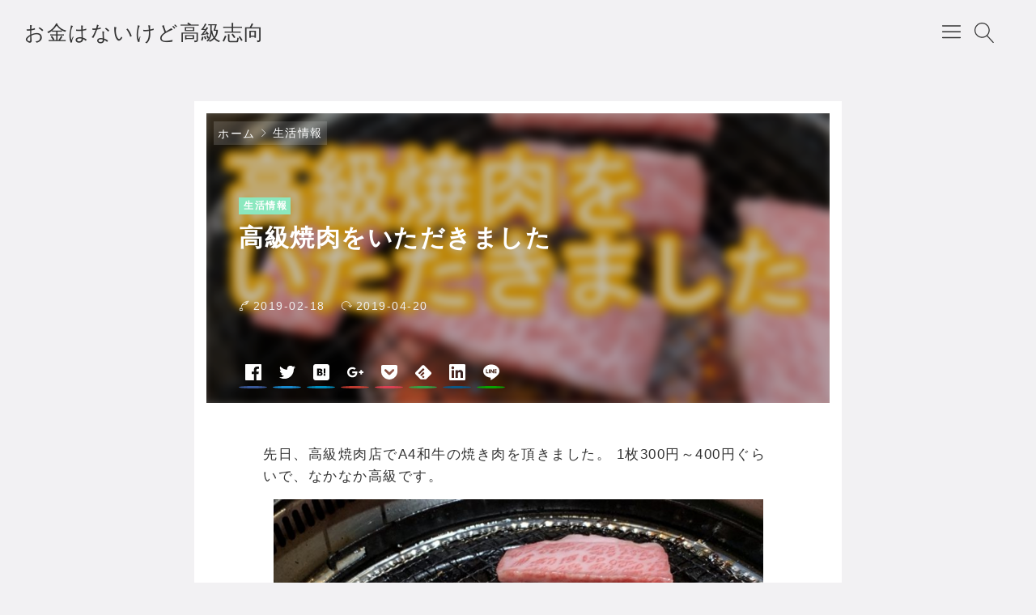

--- FILE ---
content_type: text/html; charset=UTF-8
request_url: https://something-betterer.com/2019/02/bbq.html
body_size: 75920
content:
<!DOCTYPE html><html lang="ja"><head prefix="og: http://ogp.me/ns# article: http://ogp.me/ns/article# fb: http://ogp.me/ns/fb#"><meta name="google-site-verification" content="Z5bqSW6k5hWkKr3mMwTp5_tnVGn6cunJIfqF8Tx-c0I" />  <script async src="https://www.googletagmanager.com/gtag/js?id=UA-89499912-3"></script> <script>window.dataLayer = window.dataLayer || [];
  function gtag(){dataLayer.push(arguments);}
  gtag('js', new Date());

  gtag('config', 'UA-89499912-3');</script> <script src="https://ajax.googleapis.com/ajax/libs/jquery/3.6.0/jquery.min.js"></script> <script async src="https://pagead2.googlesyndication.com/pagead/js/adsbygoogle.js?client=ca-pub-5184135971217298"
     crossorigin="anonymous"></script> <script async custom-element="amp-auto-ads"
        src="https://cdn.ampproject.org/v0/amp-auto-ads-0.1.js"></script> <script>$(function(){$(window).scroll(function(){if($(this).scrollTop()>200){$("#pagetop").fadeIn()}else{$("#pagetop").fadeOut()}});$("#pagetop").click(function(){$("html, body").animate({scrollTop:0},300);return false})});</script> <title>高級焼肉をいただきました</title><meta name='robots' content='max-image-preview:large' /><meta charset="UTF-8"><meta name="viewport" content="width=device-width, initial-scale=1.0" /><meta name="description" content="先日、高級焼肉店でA4和牛の焼き肉を頂きました。 1枚300円～400円ぐらいで、なかなか高級です。" /><link rel="canonical" href="https://something-betterer.com/2019/02/bbq.html" /><link rel="alternate" type="application/rss+xml" title="お金はないけど高級志向 RSS Feed" href="https://something-betterer.com/feed" /><link rel="alternate" type="application/atom+xml" title="お金はないけど高級志向 Atom Feed" href="https://something-betterer.com/feed/atom" /><meta property="og:type" content="article" /><meta property="og:url" content="https://something-betterer.com/2019/02/bbq.html" /><meta property="og:site_name" content="お金はないけど高級志向" /><meta property="og:title" content="高級焼肉をいただきました" /><meta property="og:description" content="先日、高級焼肉店でA4和牛の焼き肉を頂きました。 1枚300円～400円ぐらいで、なかなか高級です。" /><meta property="og:image" content="https://something-betterer.com/work/wp-content/uploads/2019/02/image_20190218.jpg" /><meta property="og:image:width" content="806" /><meta property="og:image:height" content="605" /><meta property="og:locale" content="ja_JP" /><meta name="twitter:card" content="summary_large_image" /><meta name="twitter:site" content="@yasugai_zeniush" /><meta name="twitter:creator" content="@yasugai_zeniush" /><link rel='dns-prefetch' href='//webfonts.sakura.ne.jp' /><link rel='dns-prefetch' href='//cdnjs.cloudflare.com' /><link rel='dns-prefetch' href='//www.googletagmanager.com' /><link rel="alternate" title="oEmbed (JSON)" type="application/json+oembed" href="https://something-betterer.com/wp-json/oembed/1.0/embed?url=https%3A%2F%2Fsomething-betterer.com%2F2019%2F02%2Fbbq.html" /><link rel="alternate" title="oEmbed (XML)" type="text/xml+oembed" href="https://something-betterer.com/wp-json/oembed/1.0/embed?url=https%3A%2F%2Fsomething-betterer.com%2F2019%2F02%2Fbbq.html&#038;format=xml" /><style id='wp-img-auto-sizes-contain-inline-css' type='text/css'>img:is([sizes=auto i],[sizes^="auto," i]){contain-intrinsic-size:3000px 1500px}
/*# sourceURL=wp-img-auto-sizes-contain-inline-css */</style><link rel='stylesheet' id='godios-css' href='https://something-betterer.com/work/wp-content/themes/godios/style.min.css'  media='all' /><style id='wp-emoji-styles-inline-css' type='text/css'>img.wp-smiley, img.emoji {
		display: inline !important;
		border: none !important;
		box-shadow: none !important;
		height: 1em !important;
		width: 1em !important;
		margin: 0 0.07em !important;
		vertical-align: -0.1em !important;
		background: none !important;
		padding: 0 !important;
	}
/*# sourceURL=wp-emoji-styles-inline-css */</style><style id='wp-block-library-inline-css' type='text/css'>:root{--wp-block-synced-color:#7a00df;--wp-block-synced-color--rgb:122,0,223;--wp-bound-block-color:var(--wp-block-synced-color);--wp-editor-canvas-background:#ddd;--wp-admin-theme-color:#007cba;--wp-admin-theme-color--rgb:0,124,186;--wp-admin-theme-color-darker-10:#006ba1;--wp-admin-theme-color-darker-10--rgb:0,107,160.5;--wp-admin-theme-color-darker-20:#005a87;--wp-admin-theme-color-darker-20--rgb:0,90,135;--wp-admin-border-width-focus:2px}@media (min-resolution:192dpi){:root{--wp-admin-border-width-focus:1.5px}}.wp-element-button{cursor:pointer}:root .has-very-light-gray-background-color{background-color:#eee}:root .has-very-dark-gray-background-color{background-color:#313131}:root .has-very-light-gray-color{color:#eee}:root .has-very-dark-gray-color{color:#313131}:root .has-vivid-green-cyan-to-vivid-cyan-blue-gradient-background{background:linear-gradient(135deg,#00d084,#0693e3)}:root .has-purple-crush-gradient-background{background:linear-gradient(135deg,#34e2e4,#4721fb 50%,#ab1dfe)}:root .has-hazy-dawn-gradient-background{background:linear-gradient(135deg,#faaca8,#dad0ec)}:root .has-subdued-olive-gradient-background{background:linear-gradient(135deg,#fafae1,#67a671)}:root .has-atomic-cream-gradient-background{background:linear-gradient(135deg,#fdd79a,#004a59)}:root .has-nightshade-gradient-background{background:linear-gradient(135deg,#330968,#31cdcf)}:root .has-midnight-gradient-background{background:linear-gradient(135deg,#020381,#2874fc)}:root{--wp--preset--font-size--normal:16px;--wp--preset--font-size--huge:42px}.has-regular-font-size{font-size:1em}.has-larger-font-size{font-size:2.625em}.has-normal-font-size{font-size:var(--wp--preset--font-size--normal)}.has-huge-font-size{font-size:var(--wp--preset--font-size--huge)}.has-text-align-center{text-align:center}.has-text-align-left{text-align:left}.has-text-align-right{text-align:right}.has-fit-text{white-space:nowrap!important}#end-resizable-editor-section{display:none}.aligncenter{clear:both}.items-justified-left{justify-content:flex-start}.items-justified-center{justify-content:center}.items-justified-right{justify-content:flex-end}.items-justified-space-between{justify-content:space-between}.screen-reader-text{border:0;clip-path:inset(50%);height:1px;margin:-1px;overflow:hidden;padding:0;position:absolute;width:1px;word-wrap:normal!important}.screen-reader-text:focus{background-color:#ddd;clip-path:none;color:#444;display:block;font-size:1em;height:auto;left:5px;line-height:normal;padding:15px 23px 14px;text-decoration:none;top:5px;width:auto;z-index:100000}html :where(.has-border-color){border-style:solid}html :where([style*=border-top-color]){border-top-style:solid}html :where([style*=border-right-color]){border-right-style:solid}html :where([style*=border-bottom-color]){border-bottom-style:solid}html :where([style*=border-left-color]){border-left-style:solid}html :where([style*=border-width]){border-style:solid}html :where([style*=border-top-width]){border-top-style:solid}html :where([style*=border-right-width]){border-right-style:solid}html :where([style*=border-bottom-width]){border-bottom-style:solid}html :where([style*=border-left-width]){border-left-style:solid}html :where(img[class*=wp-image-]){height:auto;max-width:100%}:where(figure){margin:0 0 1em}html :where(.is-position-sticky){--wp-admin--admin-bar--position-offset:var(--wp-admin--admin-bar--height,0px)}@media screen and (max-width:600px){html :where(.is-position-sticky){--wp-admin--admin-bar--position-offset:0px}}

/*# sourceURL=wp-block-library-inline-css */</style><style id='wp-block-image-inline-css' type='text/css'>.wp-block-image>a,.wp-block-image>figure>a{display:inline-block}.wp-block-image img{box-sizing:border-box;height:auto;max-width:100%;vertical-align:bottom}@media not (prefers-reduced-motion){.wp-block-image img.hide{visibility:hidden}.wp-block-image img.show{animation:show-content-image .4s}}.wp-block-image[style*=border-radius] img,.wp-block-image[style*=border-radius]>a{border-radius:inherit}.wp-block-image.has-custom-border img{box-sizing:border-box}.wp-block-image.aligncenter{text-align:center}.wp-block-image.alignfull>a,.wp-block-image.alignwide>a{width:100%}.wp-block-image.alignfull img,.wp-block-image.alignwide img{height:auto;width:100%}.wp-block-image .aligncenter,.wp-block-image .alignleft,.wp-block-image .alignright,.wp-block-image.aligncenter,.wp-block-image.alignleft,.wp-block-image.alignright{display:table}.wp-block-image .aligncenter>figcaption,.wp-block-image .alignleft>figcaption,.wp-block-image .alignright>figcaption,.wp-block-image.aligncenter>figcaption,.wp-block-image.alignleft>figcaption,.wp-block-image.alignright>figcaption{caption-side:bottom;display:table-caption}.wp-block-image .alignleft{float:left;margin:.5em 1em .5em 0}.wp-block-image .alignright{float:right;margin:.5em 0 .5em 1em}.wp-block-image .aligncenter{margin-left:auto;margin-right:auto}.wp-block-image :where(figcaption){margin-bottom:1em;margin-top:.5em}.wp-block-image.is-style-circle-mask img{border-radius:9999px}@supports ((-webkit-mask-image:none) or (mask-image:none)) or (-webkit-mask-image:none){.wp-block-image.is-style-circle-mask img{border-radius:0;-webkit-mask-image:url('data:image/svg+xml;utf8,<svg viewBox="0 0 100 100" xmlns="http://www.w3.org/2000/svg"><circle cx="50" cy="50" r="50"/></svg>');mask-image:url('data:image/svg+xml;utf8,<svg viewBox="0 0 100 100" xmlns="http://www.w3.org/2000/svg"><circle cx="50" cy="50" r="50"/></svg>');mask-mode:alpha;-webkit-mask-position:center;mask-position:center;-webkit-mask-repeat:no-repeat;mask-repeat:no-repeat;-webkit-mask-size:contain;mask-size:contain}}:root :where(.wp-block-image.is-style-rounded img,.wp-block-image .is-style-rounded img){border-radius:9999px}.wp-block-image figure{margin:0}.wp-lightbox-container{display:flex;flex-direction:column;position:relative}.wp-lightbox-container img{cursor:zoom-in}.wp-lightbox-container img:hover+button{opacity:1}.wp-lightbox-container button{align-items:center;backdrop-filter:blur(16px) saturate(180%);background-color:#5a5a5a40;border:none;border-radius:4px;cursor:zoom-in;display:flex;height:20px;justify-content:center;opacity:0;padding:0;position:absolute;right:16px;text-align:center;top:16px;width:20px;z-index:100}@media not (prefers-reduced-motion){.wp-lightbox-container button{transition:opacity .2s ease}}.wp-lightbox-container button:focus-visible{outline:3px auto #5a5a5a40;outline:3px auto -webkit-focus-ring-color;outline-offset:3px}.wp-lightbox-container button:hover{cursor:pointer;opacity:1}.wp-lightbox-container button:focus{opacity:1}.wp-lightbox-container button:focus,.wp-lightbox-container button:hover,.wp-lightbox-container button:not(:hover):not(:active):not(.has-background){background-color:#5a5a5a40;border:none}.wp-lightbox-overlay{box-sizing:border-box;cursor:zoom-out;height:100vh;left:0;overflow:hidden;position:fixed;top:0;visibility:hidden;width:100%;z-index:100000}.wp-lightbox-overlay .close-button{align-items:center;cursor:pointer;display:flex;justify-content:center;min-height:40px;min-width:40px;padding:0;position:absolute;right:calc(env(safe-area-inset-right) + 16px);top:calc(env(safe-area-inset-top) + 16px);z-index:5000000}.wp-lightbox-overlay .close-button:focus,.wp-lightbox-overlay .close-button:hover,.wp-lightbox-overlay .close-button:not(:hover):not(:active):not(.has-background){background:none;border:none}.wp-lightbox-overlay .lightbox-image-container{height:var(--wp--lightbox-container-height);left:50%;overflow:hidden;position:absolute;top:50%;transform:translate(-50%,-50%);transform-origin:top left;width:var(--wp--lightbox-container-width);z-index:9999999999}.wp-lightbox-overlay .wp-block-image{align-items:center;box-sizing:border-box;display:flex;height:100%;justify-content:center;margin:0;position:relative;transform-origin:0 0;width:100%;z-index:3000000}.wp-lightbox-overlay .wp-block-image img{height:var(--wp--lightbox-image-height);min-height:var(--wp--lightbox-image-height);min-width:var(--wp--lightbox-image-width);width:var(--wp--lightbox-image-width)}.wp-lightbox-overlay .wp-block-image figcaption{display:none}.wp-lightbox-overlay button{background:none;border:none}.wp-lightbox-overlay .scrim{background-color:#fff;height:100%;opacity:.9;position:absolute;width:100%;z-index:2000000}.wp-lightbox-overlay.active{visibility:visible}@media not (prefers-reduced-motion){.wp-lightbox-overlay.active{animation:turn-on-visibility .25s both}.wp-lightbox-overlay.active img{animation:turn-on-visibility .35s both}.wp-lightbox-overlay.show-closing-animation:not(.active){animation:turn-off-visibility .35s both}.wp-lightbox-overlay.show-closing-animation:not(.active) img{animation:turn-off-visibility .25s both}.wp-lightbox-overlay.zoom.active{animation:none;opacity:1;visibility:visible}.wp-lightbox-overlay.zoom.active .lightbox-image-container{animation:lightbox-zoom-in .4s}.wp-lightbox-overlay.zoom.active .lightbox-image-container img{animation:none}.wp-lightbox-overlay.zoom.active .scrim{animation:turn-on-visibility .4s forwards}.wp-lightbox-overlay.zoom.show-closing-animation:not(.active){animation:none}.wp-lightbox-overlay.zoom.show-closing-animation:not(.active) .lightbox-image-container{animation:lightbox-zoom-out .4s}.wp-lightbox-overlay.zoom.show-closing-animation:not(.active) .lightbox-image-container img{animation:none}.wp-lightbox-overlay.zoom.show-closing-animation:not(.active) .scrim{animation:turn-off-visibility .4s forwards}}@keyframes show-content-image{0%{visibility:hidden}99%{visibility:hidden}to{visibility:visible}}@keyframes turn-on-visibility{0%{opacity:0}to{opacity:1}}@keyframes turn-off-visibility{0%{opacity:1;visibility:visible}99%{opacity:0;visibility:visible}to{opacity:0;visibility:hidden}}@keyframes lightbox-zoom-in{0%{transform:translate(calc((-100vw + var(--wp--lightbox-scrollbar-width))/2 + var(--wp--lightbox-initial-left-position)),calc(-50vh + var(--wp--lightbox-initial-top-position))) scale(var(--wp--lightbox-scale))}to{transform:translate(-50%,-50%) scale(1)}}@keyframes lightbox-zoom-out{0%{transform:translate(-50%,-50%) scale(1);visibility:visible}99%{visibility:visible}to{transform:translate(calc((-100vw + var(--wp--lightbox-scrollbar-width))/2 + var(--wp--lightbox-initial-left-position)),calc(-50vh + var(--wp--lightbox-initial-top-position))) scale(var(--wp--lightbox-scale));visibility:hidden}}
/*# sourceURL=https://something-betterer.com/work/wp-includes/blocks/image/style.min.css */</style><style id='wp-block-paragraph-inline-css' type='text/css'>.is-small-text{font-size:.875em}.is-regular-text{font-size:1em}.is-large-text{font-size:2.25em}.is-larger-text{font-size:3em}.has-drop-cap:not(:focus):first-letter{float:left;font-size:8.4em;font-style:normal;font-weight:100;line-height:.68;margin:.05em .1em 0 0;text-transform:uppercase}body.rtl .has-drop-cap:not(:focus):first-letter{float:none;margin-left:.1em}p.has-drop-cap.has-background{overflow:hidden}:root :where(p.has-background){padding:1.25em 2.375em}:where(p.has-text-color:not(.has-link-color)) a{color:inherit}p.has-text-align-left[style*="writing-mode:vertical-lr"],p.has-text-align-right[style*="writing-mode:vertical-rl"]{rotate:180deg}
/*# sourceURL=https://something-betterer.com/work/wp-includes/blocks/paragraph/style.min.css */</style><style id='global-styles-inline-css' type='text/css'>:root{--wp--preset--aspect-ratio--square: 1;--wp--preset--aspect-ratio--4-3: 4/3;--wp--preset--aspect-ratio--3-4: 3/4;--wp--preset--aspect-ratio--3-2: 3/2;--wp--preset--aspect-ratio--2-3: 2/3;--wp--preset--aspect-ratio--16-9: 16/9;--wp--preset--aspect-ratio--9-16: 9/16;--wp--preset--color--black: #000000;--wp--preset--color--cyan-bluish-gray: #abb8c3;--wp--preset--color--white: #ffffff;--wp--preset--color--pale-pink: #f78da7;--wp--preset--color--vivid-red: #cf2e2e;--wp--preset--color--luminous-vivid-orange: #ff6900;--wp--preset--color--luminous-vivid-amber: #fcb900;--wp--preset--color--light-green-cyan: #7bdcb5;--wp--preset--color--vivid-green-cyan: #00d084;--wp--preset--color--pale-cyan-blue: #8ed1fc;--wp--preset--color--vivid-cyan-blue: #0693e3;--wp--preset--color--vivid-purple: #9b51e0;--wp--preset--gradient--vivid-cyan-blue-to-vivid-purple: linear-gradient(135deg,rgb(6,147,227) 0%,rgb(155,81,224) 100%);--wp--preset--gradient--light-green-cyan-to-vivid-green-cyan: linear-gradient(135deg,rgb(122,220,180) 0%,rgb(0,208,130) 100%);--wp--preset--gradient--luminous-vivid-amber-to-luminous-vivid-orange: linear-gradient(135deg,rgb(252,185,0) 0%,rgb(255,105,0) 100%);--wp--preset--gradient--luminous-vivid-orange-to-vivid-red: linear-gradient(135deg,rgb(255,105,0) 0%,rgb(207,46,46) 100%);--wp--preset--gradient--very-light-gray-to-cyan-bluish-gray: linear-gradient(135deg,rgb(238,238,238) 0%,rgb(169,184,195) 100%);--wp--preset--gradient--cool-to-warm-spectrum: linear-gradient(135deg,rgb(74,234,220) 0%,rgb(151,120,209) 20%,rgb(207,42,186) 40%,rgb(238,44,130) 60%,rgb(251,105,98) 80%,rgb(254,248,76) 100%);--wp--preset--gradient--blush-light-purple: linear-gradient(135deg,rgb(255,206,236) 0%,rgb(152,150,240) 100%);--wp--preset--gradient--blush-bordeaux: linear-gradient(135deg,rgb(254,205,165) 0%,rgb(254,45,45) 50%,rgb(107,0,62) 100%);--wp--preset--gradient--luminous-dusk: linear-gradient(135deg,rgb(255,203,112) 0%,rgb(199,81,192) 50%,rgb(65,88,208) 100%);--wp--preset--gradient--pale-ocean: linear-gradient(135deg,rgb(255,245,203) 0%,rgb(182,227,212) 50%,rgb(51,167,181) 100%);--wp--preset--gradient--electric-grass: linear-gradient(135deg,rgb(202,248,128) 0%,rgb(113,206,126) 100%);--wp--preset--gradient--midnight: linear-gradient(135deg,rgb(2,3,129) 0%,rgb(40,116,252) 100%);--wp--preset--font-size--small: 13px;--wp--preset--font-size--medium: 20px;--wp--preset--font-size--large: 36px;--wp--preset--font-size--x-large: 42px;--wp--preset--spacing--20: 0.44rem;--wp--preset--spacing--30: 0.67rem;--wp--preset--spacing--40: 1rem;--wp--preset--spacing--50: 1.5rem;--wp--preset--spacing--60: 2.25rem;--wp--preset--spacing--70: 3.38rem;--wp--preset--spacing--80: 5.06rem;--wp--preset--shadow--natural: 6px 6px 9px rgba(0, 0, 0, 0.2);--wp--preset--shadow--deep: 12px 12px 50px rgba(0, 0, 0, 0.4);--wp--preset--shadow--sharp: 6px 6px 0px rgba(0, 0, 0, 0.2);--wp--preset--shadow--outlined: 6px 6px 0px -3px rgb(255, 255, 255), 6px 6px rgb(0, 0, 0);--wp--preset--shadow--crisp: 6px 6px 0px rgb(0, 0, 0);}:where(.is-layout-flex){gap: 0.5em;}:where(.is-layout-grid){gap: 0.5em;}body .is-layout-flex{display: flex;}.is-layout-flex{flex-wrap: wrap;align-items: center;}.is-layout-flex > :is(*, div){margin: 0;}body .is-layout-grid{display: grid;}.is-layout-grid > :is(*, div){margin: 0;}:where(.wp-block-columns.is-layout-flex){gap: 2em;}:where(.wp-block-columns.is-layout-grid){gap: 2em;}:where(.wp-block-post-template.is-layout-flex){gap: 1.25em;}:where(.wp-block-post-template.is-layout-grid){gap: 1.25em;}.has-black-color{color: var(--wp--preset--color--black) !important;}.has-cyan-bluish-gray-color{color: var(--wp--preset--color--cyan-bluish-gray) !important;}.has-white-color{color: var(--wp--preset--color--white) !important;}.has-pale-pink-color{color: var(--wp--preset--color--pale-pink) !important;}.has-vivid-red-color{color: var(--wp--preset--color--vivid-red) !important;}.has-luminous-vivid-orange-color{color: var(--wp--preset--color--luminous-vivid-orange) !important;}.has-luminous-vivid-amber-color{color: var(--wp--preset--color--luminous-vivid-amber) !important;}.has-light-green-cyan-color{color: var(--wp--preset--color--light-green-cyan) !important;}.has-vivid-green-cyan-color{color: var(--wp--preset--color--vivid-green-cyan) !important;}.has-pale-cyan-blue-color{color: var(--wp--preset--color--pale-cyan-blue) !important;}.has-vivid-cyan-blue-color{color: var(--wp--preset--color--vivid-cyan-blue) !important;}.has-vivid-purple-color{color: var(--wp--preset--color--vivid-purple) !important;}.has-black-background-color{background-color: var(--wp--preset--color--black) !important;}.has-cyan-bluish-gray-background-color{background-color: var(--wp--preset--color--cyan-bluish-gray) !important;}.has-white-background-color{background-color: var(--wp--preset--color--white) !important;}.has-pale-pink-background-color{background-color: var(--wp--preset--color--pale-pink) !important;}.has-vivid-red-background-color{background-color: var(--wp--preset--color--vivid-red) !important;}.has-luminous-vivid-orange-background-color{background-color: var(--wp--preset--color--luminous-vivid-orange) !important;}.has-luminous-vivid-amber-background-color{background-color: var(--wp--preset--color--luminous-vivid-amber) !important;}.has-light-green-cyan-background-color{background-color: var(--wp--preset--color--light-green-cyan) !important;}.has-vivid-green-cyan-background-color{background-color: var(--wp--preset--color--vivid-green-cyan) !important;}.has-pale-cyan-blue-background-color{background-color: var(--wp--preset--color--pale-cyan-blue) !important;}.has-vivid-cyan-blue-background-color{background-color: var(--wp--preset--color--vivid-cyan-blue) !important;}.has-vivid-purple-background-color{background-color: var(--wp--preset--color--vivid-purple) !important;}.has-black-border-color{border-color: var(--wp--preset--color--black) !important;}.has-cyan-bluish-gray-border-color{border-color: var(--wp--preset--color--cyan-bluish-gray) !important;}.has-white-border-color{border-color: var(--wp--preset--color--white) !important;}.has-pale-pink-border-color{border-color: var(--wp--preset--color--pale-pink) !important;}.has-vivid-red-border-color{border-color: var(--wp--preset--color--vivid-red) !important;}.has-luminous-vivid-orange-border-color{border-color: var(--wp--preset--color--luminous-vivid-orange) !important;}.has-luminous-vivid-amber-border-color{border-color: var(--wp--preset--color--luminous-vivid-amber) !important;}.has-light-green-cyan-border-color{border-color: var(--wp--preset--color--light-green-cyan) !important;}.has-vivid-green-cyan-border-color{border-color: var(--wp--preset--color--vivid-green-cyan) !important;}.has-pale-cyan-blue-border-color{border-color: var(--wp--preset--color--pale-cyan-blue) !important;}.has-vivid-cyan-blue-border-color{border-color: var(--wp--preset--color--vivid-cyan-blue) !important;}.has-vivid-purple-border-color{border-color: var(--wp--preset--color--vivid-purple) !important;}.has-vivid-cyan-blue-to-vivid-purple-gradient-background{background: var(--wp--preset--gradient--vivid-cyan-blue-to-vivid-purple) !important;}.has-light-green-cyan-to-vivid-green-cyan-gradient-background{background: var(--wp--preset--gradient--light-green-cyan-to-vivid-green-cyan) !important;}.has-luminous-vivid-amber-to-luminous-vivid-orange-gradient-background{background: var(--wp--preset--gradient--luminous-vivid-amber-to-luminous-vivid-orange) !important;}.has-luminous-vivid-orange-to-vivid-red-gradient-background{background: var(--wp--preset--gradient--luminous-vivid-orange-to-vivid-red) !important;}.has-very-light-gray-to-cyan-bluish-gray-gradient-background{background: var(--wp--preset--gradient--very-light-gray-to-cyan-bluish-gray) !important;}.has-cool-to-warm-spectrum-gradient-background{background: var(--wp--preset--gradient--cool-to-warm-spectrum) !important;}.has-blush-light-purple-gradient-background{background: var(--wp--preset--gradient--blush-light-purple) !important;}.has-blush-bordeaux-gradient-background{background: var(--wp--preset--gradient--blush-bordeaux) !important;}.has-luminous-dusk-gradient-background{background: var(--wp--preset--gradient--luminous-dusk) !important;}.has-pale-ocean-gradient-background{background: var(--wp--preset--gradient--pale-ocean) !important;}.has-electric-grass-gradient-background{background: var(--wp--preset--gradient--electric-grass) !important;}.has-midnight-gradient-background{background: var(--wp--preset--gradient--midnight) !important;}.has-small-font-size{font-size: var(--wp--preset--font-size--small) !important;}.has-medium-font-size{font-size: var(--wp--preset--font-size--medium) !important;}.has-large-font-size{font-size: var(--wp--preset--font-size--large) !important;}.has-x-large-font-size{font-size: var(--wp--preset--font-size--x-large) !important;}
/*# sourceURL=global-styles-inline-css */</style><style id='classic-theme-styles-inline-css' type='text/css'>/*! This file is auto-generated */
.wp-block-button__link{color:#fff;background-color:#32373c;border-radius:9999px;box-shadow:none;text-decoration:none;padding:calc(.667em + 2px) calc(1.333em + 2px);font-size:1.125em}.wp-block-file__button{background:#32373c;color:#fff;text-decoration:none}
/*# sourceURL=/wp-includes/css/classic-themes.min.css */</style><link rel='stylesheet' id='godios-child-style-css' href='https://something-betterer.com/work/wp-content/themes/godios-child/style.css'  media='all' /> <script type="text/javascript" src="https://something-betterer.com/work/wp-includes/js/jquery/jquery.min.js" id="jquery-core-js"></script> <script type="text/javascript" src="https://something-betterer.com/work/wp-includes/js/jquery/jquery-migrate.min.js" id="jquery-migrate-js"></script> <script type="text/javascript" src="//webfonts.sakura.ne.jp/js/sakurav3.js?fadein=0" id="typesquare_std-js"></script> <script type="text/javascript" src="//cdnjs.cloudflare.com/ajax/libs/lazysizes/4.0.1/lazysizes.min.js" id="lazySizes-js"></script> <script type="text/javascript" id="godios-js-extra">var godiosCustomizerGlobal = {"i":{"header":{"fixed":true}}};
//# sourceURL=godios-js-extra</script> <script type="text/javascript" src="https://something-betterer.com/work/wp-content/themes/godios/js/godios.min.js" id="godios-js"></script> 
 <script type="text/javascript" src="https://www.googletagmanager.com/gtag/js?id=G-81LG3803W3" id="google_gtagjs-js" async></script> <script type="text/javascript" id="google_gtagjs-js-after">window.dataLayer = window.dataLayer || [];function gtag(){dataLayer.push(arguments);}
gtag("set","linker",{"domains":["something-betterer.com"]});
gtag("js", new Date());
gtag("set", "developer_id.dZTNiMT", true);
gtag("config", "G-81LG3803W3");
//# sourceURL=google_gtagjs-js-after</script> <link rel="https://api.w.org/" href="https://something-betterer.com/wp-json/" /><link rel="alternate" title="JSON" type="application/json" href="https://something-betterer.com/wp-json/wp/v2/posts/2968" /><link rel="EditURI" type="application/rsd+xml" title="RSD" href="https://something-betterer.com/work/xmlrpc.php?rsd" /><meta name="generator" content="Site Kit by Google 1.168.0" /><meta name="google-adsense-platform-account" content="ca-host-pub-2644536267352236"><meta name="google-adsense-platform-domain" content="sitekit.withgoogle.com"> <style id="godios-custom-inline-style">.site-title {
            font-size: 2.5rem;
        }
        
        @media (max-width: 56.25em) {
            .site-title {
                font-size: 2rem;
            }
        }
        
        @media (max-width: 20em) {
            .site-title {
                font-size: 1.7rem;
            }   
        }
        
                .site-title {
            overflow: hidden;
            text-overflow: ellipsis;
            white-space: nowrap;
        }
                .site-description {
            overflow: hidden;
            text-overflow: ellipsis;
            white-space: nowrap;
        }</style><link rel="icon" href="https://something-betterer.com/work/wp-content/uploads/2018/08/zeniushi-75x75.png" sizes="32x32" /><link rel="icon" href="https://something-betterer.com/work/wp-content/uploads/2018/08/zeniushi-300x300.png" sizes="192x192" /><link rel="apple-touch-icon" href="https://something-betterer.com/work/wp-content/uploads/2018/08/zeniushi-300x300.png" /><meta name="msapplication-TileImage" content="https://something-betterer.com/work/wp-content/uploads/2018/08/zeniushi-300x300.png" /></head><body class="wp-singular post-template-default single single-post postid-2968 single-format-standard wp-theme-godios wp-child-theme-godios-child" id="godios-body"><header id="header" itemscope itemtype="http://schema.org/WPHeader"><div id="topbar"><div id="logo"> <a href="https://something-betterer.com/" itemprop="url"><p class="site-title" itemprop="name">お金はないけど高級志向</p> </a></div><nav id="gnav" itemscope itemtype="http://schema.org/SiteNavigationElement"><ul class="gnav"><li class="menu-item"><a href="https://something-betterer.com/stock_dividend_manage" itemprop="url"><span itemprop="name">WEBブラウザ配当管理（β版）</span></a></li><li class="menu-item"><a href="https://something-betterer.com/privacypolicy" itemprop="url"><span itemprop="name">プライバシーポリシー</span></a></li><li class="menu-item"><a href="https://something-betterer.com/aboutme" itemprop="url"><span itemprop="name">ブログ運営者</span></a></li><li class="menu-item"><a href="https://something-betterer.com/%e4%bb%96%e3%82%b3%e3%83%b3%e3%83%86%e3%83%b3%e3%83%84" itemprop="url"><span itemprop="name">他コンテンツ</span></a></li><li class="menu-item"><a href="https://something-betterer.com/finance_economics" itemprop="url"><span itemprop="name">金融経済超入門</span></a></li></ul> <span id="overlay-menu-close-btn"> <svg height="20" width="20" viewBox="0 0 20 20" version="1.1" xmlns="http://www.w3.org/2000/svg" xmlns:xlink="http://www.w3.org/1999/xlink"><title>Close Button</title> <path d="M10.707 10.5l5.646-5.646c0.195-0.195 0.195-0.512 0-0.707s-0.512-0.195-0.707 0l-5.646 5.646-5.646-5.646c-0.195-0.195-0.512-0.195-0.707 0s-0.195 0.512 0 0.707l5.646 5.646-5.646 5.646c-0.195 0.195-0.195 0.512 0 0.707 0.098 0.098 0.226 0.146 0.354 0.146s0.256-0.049 0.354-0.146l5.646-5.646 5.646 5.646c0.098 0.098 0.226 0.146 0.354 0.146s0.256-0.049 0.354-0.146c0.195-0.195 0.195-0.512 0-0.707l-5.646-5.646z"></path> </svg> </span></nav> <span id="topbar-menu-btn"> <svg class="menu-icon" version="1.1" xmlns="http://www.w3.org/2000/svg" xmlns:xlink="http://www.w3.org/1999/xlink" height="20" width="20" viewBox="0 0 20 20"><title>Menu Button</title> <path d="M17.5 6h-15c-0.276 0-0.5-0.224-0.5-0.5s0.224-0.5 0.5-0.5h15c0.276 0 0.5 0.224 0.5 0.5s-0.224 0.5-0.5 0.5z"></path> <path d="M17.5 11h-15c-0.276 0-0.5-0.224-0.5-0.5s0.224-0.5 0.5-0.5h15c0.276 0 0.5 0.224 0.5 0.5s-0.224 0.5-0.5 0.5z"></path> <path d="M17.5 16h-15c-0.276 0-0.5-0.224-0.5-0.5s0.224-0.5 0.5-0.5h15c0.276 0 0.5 0.224 0.5 0.5s-0.224 0.5-0.5 0.5z"></path> </svg> </span> <span id="topbar-search-btn"> <svg class="search-icon" height="20" width="20" viewBox="0 0 20 20" version="1.1" xmlns="http://www.w3.org/2000/svg" xmlns:xlink="http://www.w3.org/1999/xlink"><title>Search Button</title> <path d="M18.869 19.162l-5.943-6.484c1.339-1.401 2.075-3.233 2.075-5.178 0-2.003-0.78-3.887-2.197-5.303s-3.3-2.197-5.303-2.197-3.887 0.78-5.303 2.197-2.197 3.3-2.197 5.303 0.78 3.887 2.197 5.303 3.3 2.197 5.303 2.197c1.726 0 3.362-0.579 4.688-1.645l5.943 6.483c0.099 0.108 0.233 0.162 0.369 0.162 0.121 0 0.242-0.043 0.338-0.131 0.204-0.187 0.217-0.503 0.031-0.706zM1 7.5c0-3.584 2.916-6.5 6.5-6.5s6.5 2.916 6.5 6.5-2.916 6.5-6.5 6.5-6.5-2.916-6.5-6.5z"></path> </svg> </span><div id="overlay-search"><div id="overlay-search-close-btn-wrap"> <span id="overlay-search-close-btn"> <svg height="20" width="20" viewBox="0 0 20 20" version="1.1" xmlns="http://www.w3.org/2000/svg" xmlns:xlink="http://www.w3.org/1999/xlink"><title>Close Button</title> <path d="M10.707 10.5l5.646-5.646c0.195-0.195 0.195-0.512 0-0.707s-0.512-0.195-0.707 0l-5.646 5.646-5.646-5.646c-0.195-0.195-0.512-0.195-0.707 0s-0.195 0.512 0 0.707l5.646 5.646-5.646 5.646c-0.195 0.195-0.195 0.512 0 0.707 0.098 0.098 0.226 0.146 0.354 0.146s0.256-0.049 0.354-0.146l5.646-5.646 5.646 5.646c0.098 0.098 0.226 0.146 0.354 0.146s0.256-0.049 0.354-0.146c0.195-0.195 0.195-0.512 0-0.707l-5.646-5.646z"></path> </svg> </span></div><form role="search" method="get" class="search-form" action="https://something-betterer.com/"> <label for="search-field-header"> <input type="search" class="search-field" id="search-field-header" placeholder="検索したいキーワード" value="" name="s" title="サイト内検索" /> </label> <button type="submit" class="search-submit" name="search-submit" value="検索" title="検索"> <svg class="search-icon" height="20" width="20" viewBox="0 0 20 20" version="1.1" xmlns="http://www.w3.org/2000/svg" xmlns:xlink="http://www.w3.org/1999/xlink"> <path d="M18.869 19.162l-5.943-6.484c1.339-1.401 2.075-3.233 2.075-5.178 0-2.003-0.78-3.887-2.197-5.303s-3.3-2.197-5.303-2.197-3.887 0.78-5.303 2.197-2.197 3.3-2.197 5.303 0.78 3.887 2.197 5.303 3.3 2.197 5.303 2.197c1.726 0 3.362-0.579 4.688-1.645l5.943 6.483c0.099 0.108 0.233 0.162 0.369 0.162 0.121 0 0.242-0.043 0.338-0.131 0.204-0.187 0.217-0.503 0.031-0.706zM1 7.5c0-3.584 2.916-6.5 6.5-6.5s6.5 2.916 6.5 6.5-2.916 6.5-6.5 6.5-6.5-2.916-6.5-6.5z"></path> </svg> </button></form></div></div></header><div id="wrapper" class="r-column"><div id="godios-wrapper"><div class="godios-container"><ol id="breadcrumb" class=""><li><a href="https://something-betterer.com/">ホーム</a></li><li><a href="https://something-betterer.com/category/%e7%94%9f%e6%b4%bb%e6%83%85%e5%a0%b1">生活情報</a></li></ol><main><article id="entry"><div id="post-2968" class="post-2968 post type-post status-publish format-standard has-post-thumbnail category-15"><div class="entry-top"><div class="entry-image"> <img width="312" height="234" src="https://something-betterer.com/work/wp-content/uploads/2019/02/image_20190218.jpg" class="attachment-rectangle-medium size-rectangle-medium wp-post-image" alt="" srcset="https://something-betterer.com/work/wp-content/uploads/2019/02/image_20190218.jpg 414w,https://something-betterer.com/work/wp-content/uploads/2019/02/image_20190218.jpg  2000w" sizes="(max-width: 414px) 33.3vw, (max-width: 375px) 50vw" decoding="async" fetchpriority="high" /></div><header><p class="entry-category"> <a href="https://something-betterer.com/category/%e7%94%9f%e6%b4%bb%e6%83%85%e5%a0%b1">生活情報</a></p><h1 class="entry-title"> 高級焼肉をいただきました</h1><p class="entry-meta"> <span class="posted-date"> 2019-02-18 </span> <span class="updated-date"> <time datetime="2019-04-20T23:54:41+09:00">2019-04-20</time> </span></p><div class="social-share-wrap top"><ul class="social-share"><li class="transparent  facebook"> <a href="https://www.facebook.com/sharer/sharer.php?u=https%3A%2F%2Fsomething-betterer.com%2F2019%2F02%2Fbbq.html" target="_blank" rel="noopener noreferrer" class="facebook-icon-link white no-god no-god-prefetch no-dios"> <svg class="" aria-labelledby="facebook-share-icon-top" role="img" viewBox="0 0 24 24" xmlns="http://www.w3.org/2000/svg"><title id=facebook-share-icon-top>Facebook icon</title><path d="M22.676 0H1.324C.593 0 0 .593 0 1.324v21.352C0 23.408.593 24 1.324 24h11.494v-9.294H9.689v-3.621h3.129V8.41c0-3.099 1.894-4.785 4.659-4.785 1.325 0 2.464.097 2.796.141v3.24h-1.921c-1.5 0-1.792.721-1.792 1.771v2.311h3.584l-.465 3.63H16.56V24h6.115c.733 0 1.325-.592 1.325-1.324V1.324C24 .593 23.408 0 22.676 0"/></svg> </a></li><li class="transparent  twitter"> <a href="https://twitter.com/intent/tweet?text=%E9%AB%98%E7%B4%9A%E7%84%BC%E8%82%89%E3%82%92%E3%81%84%E3%81%9F%E3%81%A0%E3%81%8D%E3%81%BE%E3%81%97%E3%81%9F&url=https%3A%2F%2Fsomething-betterer.com%2F2019%2F02%2Fbbq.html" target="_blank" rel="noopener noreferrer" class="twitter-icon-link white no-god no-god-prefetch no-dios"> <svg class="" aria-labelledby="twitter-share-icon-top" role="img" viewBox="0 0 24 24" xmlns="http://www.w3.org/2000/svg"><title id="twitter-share-icon-top">Twitter icon</title><path d="M23.954 4.569c-.885.389-1.83.654-2.825.775 1.014-.611 1.794-1.574 2.163-2.723-.951.555-2.005.959-3.127 1.184-.896-.959-2.173-1.559-3.591-1.559-2.717 0-4.92 2.203-4.92 4.917 0 .39.045.765.127 1.124C7.691 8.094 4.066 6.13 1.64 3.161c-.427.722-.666 1.561-.666 2.475 0 1.71.87 3.213 2.188 4.096-.807-.026-1.566-.248-2.228-.616v.061c0 2.385 1.693 4.374 3.946 4.827-.413.111-.849.171-1.296.171-.314 0-.615-.03-.916-.086.631 1.953 2.445 3.377 4.604 3.417-1.68 1.319-3.809 2.105-6.102 2.105-.39 0-.779-.023-1.17-.067 2.189 1.394 4.768 2.209 7.557 2.209 9.054 0 13.999-7.496 13.999-13.986 0-.209 0-.42-.015-.63.961-.689 1.8-1.56 2.46-2.548l-.047-.02z"/></svg> </a></li><li class="transparent  hatena"> <a href="https://b.hatena.ne.jp/add?mode=confirm&url=https%3A%2F%2Fsomething-betterer.com%2F2019%2F02%2Fbbq.html" target="_blank" rel="noopener noreferrer" class="hatena-icon-link white no-god no-god-prefetch no-dios"> <svg class="" aria-labelledby="hatena-share-icon-top" role="img" viewBox="0 0 24 24" xmlns="http://www.w3.org/2000/svg"><title id="hatena-share-icon-top">Hatena Bookmark icon</title><path d="M20.47 0C22.42 0 24 1.58 24 3.53v16.94c0 1.95-1.58 3.53-3.53 3.53H3.53C1.58 24 0 22.42 0 20.47V3.53C0 1.58 1.58 0 3.53 0h16.94zm-3.705 14.47c-.78 0-1.41.63-1.41 1.41s.63 1.414 1.41 1.414 1.41-.645 1.41-1.425-.63-1.41-1.41-1.41zM8.61 17.247c1.2 0 2.056-.042 2.58-.12.526-.084.976-.222 1.32-.412.45-.232.78-.564 1.02-.99s.36-.915.36-1.48c0-.78-.21-1.403-.63-1.87-.42-.48-.99-.734-1.74-.794.66-.18 1.156-.45 1.456-.81.315-.344.465-.824.465-1.424 0-.48-.103-.885-.3-1.26-.21-.36-.493-.645-.883-.87-.345-.195-.735-.315-1.215-.405-.464-.074-1.29-.12-2.474-.12H5.654v10.486H8.61zm.736-4.185c.705 0 1.185.088 1.44.262.27.18.39.495.39.93 0 .405-.135.69-.42.855-.27.18-.765.254-1.44.254H8.31v-2.297h1.05zm8.656.706v-7.06h-2.46v7.06H18zM8.925 9.08c.71 0 1.185.08 1.432.24.245.16.367.435.367.83 0 .38-.13.646-.39.804-.265.154-.747.232-1.452.232h-.57V9.08h.615z"/></svg> </a></li><li class="transparent  googleplus"> <a href="https://plus.google.com/share?url=https%3A%2F%2Fsomething-betterer.com%2F2019%2F02%2Fbbq.html" target="_blank" rel="noopener noreferrer" class="googleplus-icon-link white no-god no-god-prefetch no-dios"> <svg class="" aria-labelledby="googleplus-share-icon-top" role="img" viewBox="0 0 24 24" xmlns="http://www.w3.org/2000/svg"><title id="googleplus-share-icon-top">Google+ icon</title><path d="M7.635 10.909v2.619h4.335c-.173 1.125-1.31 3.295-4.331 3.295-2.604 0-4.731-2.16-4.731-4.823 0-2.662 2.122-4.822 4.728-4.822 1.485 0 2.479.633 3.045 1.178l2.073-1.994c-1.33-1.245-3.056-1.995-5.115-1.995C3.412 4.365 0 7.785 0 12s3.414 7.635 7.635 7.635c4.41 0 7.332-3.098 7.332-7.461 0-.501-.054-.885-.12-1.265H7.635zm16.365 0h-2.183V8.726h-2.183v2.183h-2.182v2.181h2.184v2.184h2.189V13.09H24"/></svg> </a></li><li class="transparent  pocket"> <a href="https://getpocket.com/edit?url=https%3A%2F%2Fsomething-betterer.com%2F2019%2F02%2Fbbq.html" target="_blank" rel="noopener noreferrer" class="pocket-icon-link white no-god no-god-prefetch no-dios"> <svg class="" aria-labelledby="pocket-share-icon-top" role="img" viewBox="0 0 24 24" xmlns="http://www.w3.org/2000/svg"><title id="pocket-share-icon-top">Pocket icon</title><path d="M18.813 10.259l-5.646 5.419c-.32.305-.73.458-1.141.458-.41 0-.821-.153-1.141-.458l-5.646-5.419c-.657-.628-.677-1.671-.049-2.326.63-.657 1.671-.679 2.325-.05l4.511 4.322 4.517-4.322c.66-.631 1.697-.607 2.326.049.631.645.615 1.695-.045 2.326l-.011.001zm5.083-7.546c-.299-.858-1.125-1.436-2.041-1.436H2.179c-.9 0-1.717.564-2.037 1.405-.094.25-.142.511-.142.774v7.245l.084 1.441c.348 3.277 2.047 6.142 4.682 8.139.045.036.094.07.143.105l.03.023c1.411 1.03 2.989 1.728 4.694 2.072.786.158 1.591.24 2.389.24.739 0 1.481-.067 2.209-.204.088-.029.176-.045.264-.06.023 0 .049-.015.074-.029 1.633-.36 3.148-1.036 4.508-2.025l.029-.031.135-.105c2.627-1.995 4.324-4.862 4.686-8.148L24 10.678V3.445c0-.251-.031-.5-.121-.742l.017.01z"/></svg> </a></li><li class="transparent  feedly"> <a href="https://feedly.com/i/subscription/feed/https%3A%2F%2Fsomething-betterer.com%2Ffeed/feed/" target="_blank" rel="noopener noreferrer" class="feedly-icon-link white no-god no-god-prefetch no-dios"> <svg class="" aria-labelledby="feedly-share-icon-top" role="img" viewBox="0 0 24 24" xmlns="http://www.w3.org/2000/svg"><title id="feedly-share-icon-top">Feedly icon</title><path d="M7.396 21.932L.62 15.108c-.825-.824-.825-2.609 0-3.39l9.709-9.752c.781-.78 2.521-.78 3.297 0l9.756 9.753c.826.825.826 2.611 0 3.391l-6.779 6.824c-.411.41-1.053.686-1.695.686H9c-.596-.001-1.19-.276-1.604-.688zm6.184-2.656c.137-.138.137-.413 0-.55l-1.328-1.328c-.138-.15-.412-.15-.549 0l-1.329 1.319c-.138.134-.138.405 0 .54l1.054 1.005h1.099l1.065-1.02-.012.034zm0-5.633c.092-.09.092-.32 0-.412l-1.42-1.409c-.09-.091-.32-.091-.412 0l-4.121 4.124c-.139.15-.139.465 0 .601l.959.96h1.102l3.893-3.855v-.009zm0-5.587c.092-.091.137-.366 0-.458l-1.375-1.374c-.09-.104-.365-.104-.502 0l-6.914 6.915c-.094.09-.14.359-.049.449l1.1 1.05h1.053l6.687-6.582z"/></svg> </a></li><li class="transparent  linkedin"> <a href="https://www.linkedin.com/shareArticle?mini=true&url=https%3A%2F%2Fsomething-betterer.com%2F2019%2F02%2Fbbq.html&title=%E9%AB%98%E7%B4%9A%E7%84%BC%E8%82%89%E3%82%92%E3%81%84%E3%81%9F%E3%81%A0%E3%81%8D%E3%81%BE%E3%81%97%E3%81%9F" target="_blank" rel="noopener noreferrer" class="linkedin-icon-link white no-god no-god-prefetch no-dios"> <svg class="" aria-labelledby="linkedin-share-icon-top" role="img" viewBox="0 0 24 24" xmlns="http://www.w3.org/2000/svg"><title id="linkedin-share-icon-top">LinkedIn icon</title><path d="M20.447 20.452h-3.554v-5.569c0-1.328-.027-3.037-1.852-3.037-1.853 0-2.136 1.445-2.136 2.939v5.667H9.351V9h3.414v1.561h.046c.477-.9 1.637-1.85 3.37-1.85 3.601 0 4.267 2.37 4.267 5.455v6.286zM5.337 7.433c-1.144 0-2.063-.926-2.063-2.065 0-1.138.92-2.063 2.063-2.063 1.14 0 2.064.925 2.064 2.063 0 1.139-.925 2.065-2.064 2.065zm1.782 13.019H3.555V9h3.564v11.452zM22.225 0H1.771C.792 0 0 .774 0 1.729v20.542C0 23.227.792 24 1.771 24h20.451C23.2 24 24 23.227 24 22.271V1.729C24 .774 23.2 0 22.222 0h.003z"/></svg> </a></li><li class="transparent  line"> <a href="https://timeline.line.me/social-plugin/share?url=https%3A%2F%2Fsomething-betterer.com%2F2019%2F02%2Fbbq.html" target="_blank" rel="noopener noreferrer" class="line-icon-link white no-god no-god-prefetch no-dios"> <svg class="" aria-labelledby="line-share-icon-top" role="img" viewBox="0 0 24 24" xmlns="http://www.w3.org/2000/svg"><title id="line-share-icon-top">Line icon</title><path d="M19.365 9.863c.349 0 .63.285.63.631 0 .345-.281.63-.63.63H17.61v1.125h1.755c.349 0 .63.283.63.63 0 .344-.281.629-.63.629h-2.386c-.345 0-.627-.285-.627-.629V8.108c0-.345.282-.63.63-.63h2.386c.346 0 .627.285.627.63 0 .349-.281.63-.63.63H17.61v1.125h1.755zm-3.855 3.016c0 .27-.174.51-.432.596-.064.021-.133.031-.199.031-.211 0-.391-.09-.51-.25l-2.443-3.317v2.94c0 .344-.279.629-.631.629-.346 0-.626-.285-.626-.629V8.108c0-.27.173-.51.43-.595.06-.023.136-.033.194-.033.195 0 .375.104.495.254l2.462 3.33V8.108c0-.345.282-.63.63-.63.345 0 .63.285.63.63v4.771zm-5.741 0c0 .344-.282.629-.631.629-.345 0-.627-.285-.627-.629V8.108c0-.345.282-.63.63-.63.346 0 .628.285.628.63v4.771zm-2.466.629H4.917c-.345 0-.63-.285-.63-.629V8.108c0-.345.285-.63.63-.63.348 0 .63.285.63.63v4.141h1.756c.348 0 .629.283.629.63 0 .344-.282.629-.629.629M24 10.314C24 4.943 18.615.572 12 .572S0 4.943 0 10.314c0 4.811 4.27 8.842 10.035 9.608.391.082.923.258 1.058.59.12.301.079.766.038 1.08l-.164 1.02c-.045.301-.24 1.186 1.049.645 1.291-.539 6.916-4.078 9.436-6.975C23.176 14.393 24 12.458 24 10.314"/></svg> </a></li></ul></div></header></div><div id="entry-content"><p>先日、高級焼肉店でA4和牛の焼き肉を頂きました。 1枚300円～400円ぐらいで、なかなか高級です。</p><div class="wp-block-image"><figure class="aligncenter is-resized"><noscript><img decoding="async" src="https://something-betterer.com/work/wp-content/uploads/2019/02/IMG_6815-1.jpg" alt="" class="wp-image-2969" width="605" height="454" srcset="https://something-betterer.com/work/wp-content/uploads/2019/02/IMG_6815-1.jpg 806w, https://something-betterer.com/work/wp-content/uploads/2019/02/IMG_6815-1-300x225.jpg 300w, https://something-betterer.com/work/wp-content/uploads/2019/02/IMG_6815-1-768x576.jpg 768w" sizes="(max-width: 605px) 100vw, 605px" /></noscript><img decoding="async" src='data:image/svg+xml,%3Csvg%20xmlns=%22http://www.w3.org/2000/svg%22%20viewBox=%220%200%20605%20454%22%3E%3C/svg%3E' data-src="https://something-betterer.com/work/wp-content/uploads/2019/02/IMG_6815-1.jpg" alt="" class="lazyload wp-image-2969" width="605" height="454" data-srcset="https://something-betterer.com/work/wp-content/uploads/2019/02/IMG_6815-1.jpg 806w, https://something-betterer.com/work/wp-content/uploads/2019/02/IMG_6815-1-300x225.jpg 300w, https://something-betterer.com/work/wp-content/uploads/2019/02/IMG_6815-1-768x576.jpg 768w" data-sizes="(max-width: 605px) 100vw, 605px" /></figure></div><p>等級はA4で、お値段的にはA5には及びませんが、味もA5に劣らず、A5だと脂が多すぎるのでちょうどよいかと思います。</p><p>と思っていましたが、30後半のおっさんには脂を分解できる力はもう残されていないことが分かりました。</p><footer class="entry-footer"><div class="social-share-wrap bottom"><ul class="social-share"><li class="transparent  facebook"> <a href="https://www.facebook.com/sharer/sharer.php?u=https%3A%2F%2Fsomething-betterer.com%2F2019%2F02%2Fbbq.html" target="_blank" rel="noopener noreferrer" class="facebook-icon-link white no-god no-god-prefetch no-dios"> <svg class="" aria-labelledby="facebook-share-icon-bottom" role="img" viewBox="0 0 24 24" xmlns="http://www.w3.org/2000/svg"><title id=facebook-share-icon-bottom>Facebook icon</title><path d="M22.676 0H1.324C.593 0 0 .593 0 1.324v21.352C0 23.408.593 24 1.324 24h11.494v-9.294H9.689v-3.621h3.129V8.41c0-3.099 1.894-4.785 4.659-4.785 1.325 0 2.464.097 2.796.141v3.24h-1.921c-1.5 0-1.792.721-1.792 1.771v2.311h3.584l-.465 3.63H16.56V24h6.115c.733 0 1.325-.592 1.325-1.324V1.324C24 .593 23.408 0 22.676 0"/></svg> </a></li><li class="transparent  twitter"> <a href="https://twitter.com/intent/tweet?text=%E9%AB%98%E7%B4%9A%E7%84%BC%E8%82%89%E3%82%92%E3%81%84%E3%81%9F%E3%81%A0%E3%81%8D%E3%81%BE%E3%81%97%E3%81%9F&url=https%3A%2F%2Fsomething-betterer.com%2F2019%2F02%2Fbbq.html" target="_blank" rel="noopener noreferrer" class="twitter-icon-link white no-god no-god-prefetch no-dios"> <svg class="" aria-labelledby="twitter-share-icon-bottom" role="img" viewBox="0 0 24 24" xmlns="http://www.w3.org/2000/svg"><title id="twitter-share-icon-bottom">Twitter icon</title><path d="M23.954 4.569c-.885.389-1.83.654-2.825.775 1.014-.611 1.794-1.574 2.163-2.723-.951.555-2.005.959-3.127 1.184-.896-.959-2.173-1.559-3.591-1.559-2.717 0-4.92 2.203-4.92 4.917 0 .39.045.765.127 1.124C7.691 8.094 4.066 6.13 1.64 3.161c-.427.722-.666 1.561-.666 2.475 0 1.71.87 3.213 2.188 4.096-.807-.026-1.566-.248-2.228-.616v.061c0 2.385 1.693 4.374 3.946 4.827-.413.111-.849.171-1.296.171-.314 0-.615-.03-.916-.086.631 1.953 2.445 3.377 4.604 3.417-1.68 1.319-3.809 2.105-6.102 2.105-.39 0-.779-.023-1.17-.067 2.189 1.394 4.768 2.209 7.557 2.209 9.054 0 13.999-7.496 13.999-13.986 0-.209 0-.42-.015-.63.961-.689 1.8-1.56 2.46-2.548l-.047-.02z"/></svg> </a></li><li class="transparent  hatena"> <a href="https://b.hatena.ne.jp/add?mode=confirm&url=https%3A%2F%2Fsomething-betterer.com%2F2019%2F02%2Fbbq.html" target="_blank" rel="noopener noreferrer" class="hatena-icon-link white no-god no-god-prefetch no-dios"> <svg class="" aria-labelledby="hatena-share-icon-bottom" role="img" viewBox="0 0 24 24" xmlns="http://www.w3.org/2000/svg"><title id="hatena-share-icon-bottom">Hatena Bookmark icon</title><path d="M20.47 0C22.42 0 24 1.58 24 3.53v16.94c0 1.95-1.58 3.53-3.53 3.53H3.53C1.58 24 0 22.42 0 20.47V3.53C0 1.58 1.58 0 3.53 0h16.94zm-3.705 14.47c-.78 0-1.41.63-1.41 1.41s.63 1.414 1.41 1.414 1.41-.645 1.41-1.425-.63-1.41-1.41-1.41zM8.61 17.247c1.2 0 2.056-.042 2.58-.12.526-.084.976-.222 1.32-.412.45-.232.78-.564 1.02-.99s.36-.915.36-1.48c0-.78-.21-1.403-.63-1.87-.42-.48-.99-.734-1.74-.794.66-.18 1.156-.45 1.456-.81.315-.344.465-.824.465-1.424 0-.48-.103-.885-.3-1.26-.21-.36-.493-.645-.883-.87-.345-.195-.735-.315-1.215-.405-.464-.074-1.29-.12-2.474-.12H5.654v10.486H8.61zm.736-4.185c.705 0 1.185.088 1.44.262.27.18.39.495.39.93 0 .405-.135.69-.42.855-.27.18-.765.254-1.44.254H8.31v-2.297h1.05zm8.656.706v-7.06h-2.46v7.06H18zM8.925 9.08c.71 0 1.185.08 1.432.24.245.16.367.435.367.83 0 .38-.13.646-.39.804-.265.154-.747.232-1.452.232h-.57V9.08h.615z"/></svg> </a></li><li class="transparent  googleplus"> <a href="https://plus.google.com/share?url=https%3A%2F%2Fsomething-betterer.com%2F2019%2F02%2Fbbq.html" target="_blank" rel="noopener noreferrer" class="googleplus-icon-link white no-god no-god-prefetch no-dios"> <svg class="" aria-labelledby="googleplus-share-icon-bottom" role="img" viewBox="0 0 24 24" xmlns="http://www.w3.org/2000/svg"><title id="googleplus-share-icon-bottom">Google+ icon</title><path d="M7.635 10.909v2.619h4.335c-.173 1.125-1.31 3.295-4.331 3.295-2.604 0-4.731-2.16-4.731-4.823 0-2.662 2.122-4.822 4.728-4.822 1.485 0 2.479.633 3.045 1.178l2.073-1.994c-1.33-1.245-3.056-1.995-5.115-1.995C3.412 4.365 0 7.785 0 12s3.414 7.635 7.635 7.635c4.41 0 7.332-3.098 7.332-7.461 0-.501-.054-.885-.12-1.265H7.635zm16.365 0h-2.183V8.726h-2.183v2.183h-2.182v2.181h2.184v2.184h2.189V13.09H24"/></svg> </a></li><li class="transparent  pocket"> <a href="https://getpocket.com/edit?url=https%3A%2F%2Fsomething-betterer.com%2F2019%2F02%2Fbbq.html" target="_blank" rel="noopener noreferrer" class="pocket-icon-link white no-god no-god-prefetch no-dios"> <svg class="" aria-labelledby="pocket-share-icon-bottom" role="img" viewBox="0 0 24 24" xmlns="http://www.w3.org/2000/svg"><title id="pocket-share-icon-bottom">Pocket icon</title><path d="M18.813 10.259l-5.646 5.419c-.32.305-.73.458-1.141.458-.41 0-.821-.153-1.141-.458l-5.646-5.419c-.657-.628-.677-1.671-.049-2.326.63-.657 1.671-.679 2.325-.05l4.511 4.322 4.517-4.322c.66-.631 1.697-.607 2.326.049.631.645.615 1.695-.045 2.326l-.011.001zm5.083-7.546c-.299-.858-1.125-1.436-2.041-1.436H2.179c-.9 0-1.717.564-2.037 1.405-.094.25-.142.511-.142.774v7.245l.084 1.441c.348 3.277 2.047 6.142 4.682 8.139.045.036.094.07.143.105l.03.023c1.411 1.03 2.989 1.728 4.694 2.072.786.158 1.591.24 2.389.24.739 0 1.481-.067 2.209-.204.088-.029.176-.045.264-.06.023 0 .049-.015.074-.029 1.633-.36 3.148-1.036 4.508-2.025l.029-.031.135-.105c2.627-1.995 4.324-4.862 4.686-8.148L24 10.678V3.445c0-.251-.031-.5-.121-.742l.017.01z"/></svg> </a></li><li class="transparent  feedly"> <a href="https://feedly.com/i/subscription/feed/https%3A%2F%2Fsomething-betterer.com%2Ffeed/feed/" target="_blank" rel="noopener noreferrer" class="feedly-icon-link white no-god no-god-prefetch no-dios"> <svg class="" aria-labelledby="feedly-share-icon-bottom" role="img" viewBox="0 0 24 24" xmlns="http://www.w3.org/2000/svg"><title id="feedly-share-icon-bottom">Feedly icon</title><path d="M7.396 21.932L.62 15.108c-.825-.824-.825-2.609 0-3.39l9.709-9.752c.781-.78 2.521-.78 3.297 0l9.756 9.753c.826.825.826 2.611 0 3.391l-6.779 6.824c-.411.41-1.053.686-1.695.686H9c-.596-.001-1.19-.276-1.604-.688zm6.184-2.656c.137-.138.137-.413 0-.55l-1.328-1.328c-.138-.15-.412-.15-.549 0l-1.329 1.319c-.138.134-.138.405 0 .54l1.054 1.005h1.099l1.065-1.02-.012.034zm0-5.633c.092-.09.092-.32 0-.412l-1.42-1.409c-.09-.091-.32-.091-.412 0l-4.121 4.124c-.139.15-.139.465 0 .601l.959.96h1.102l3.893-3.855v-.009zm0-5.587c.092-.091.137-.366 0-.458l-1.375-1.374c-.09-.104-.365-.104-.502 0l-6.914 6.915c-.094.09-.14.359-.049.449l1.1 1.05h1.053l6.687-6.582z"/></svg> </a></li><li class="transparent  linkedin"> <a href="https://www.linkedin.com/shareArticle?mini=true&url=https%3A%2F%2Fsomething-betterer.com%2F2019%2F02%2Fbbq.html&title=%E9%AB%98%E7%B4%9A%E7%84%BC%E8%82%89%E3%82%92%E3%81%84%E3%81%9F%E3%81%A0%E3%81%8D%E3%81%BE%E3%81%97%E3%81%9F" target="_blank" rel="noopener noreferrer" class="linkedin-icon-link white no-god no-god-prefetch no-dios"> <svg class="" aria-labelledby="linkedin-share-icon-bottom" role="img" viewBox="0 0 24 24" xmlns="http://www.w3.org/2000/svg"><title id="linkedin-share-icon-bottom">LinkedIn icon</title><path d="M20.447 20.452h-3.554v-5.569c0-1.328-.027-3.037-1.852-3.037-1.853 0-2.136 1.445-2.136 2.939v5.667H9.351V9h3.414v1.561h.046c.477-.9 1.637-1.85 3.37-1.85 3.601 0 4.267 2.37 4.267 5.455v6.286zM5.337 7.433c-1.144 0-2.063-.926-2.063-2.065 0-1.138.92-2.063 2.063-2.063 1.14 0 2.064.925 2.064 2.063 0 1.139-.925 2.065-2.064 2.065zm1.782 13.019H3.555V9h3.564v11.452zM22.225 0H1.771C.792 0 0 .774 0 1.729v20.542C0 23.227.792 24 1.771 24h20.451C23.2 24 24 23.227 24 22.271V1.729C24 .774 23.2 0 22.222 0h.003z"/></svg> </a></li><li class="transparent  line"> <a href="https://timeline.line.me/social-plugin/share?url=https%3A%2F%2Fsomething-betterer.com%2F2019%2F02%2Fbbq.html" target="_blank" rel="noopener noreferrer" class="line-icon-link white no-god no-god-prefetch no-dios"> <svg class="" aria-labelledby="line-share-icon-bottom" role="img" viewBox="0 0 24 24" xmlns="http://www.w3.org/2000/svg"><title id="line-share-icon-bottom">Line icon</title><path d="M19.365 9.863c.349 0 .63.285.63.631 0 .345-.281.63-.63.63H17.61v1.125h1.755c.349 0 .63.283.63.63 0 .344-.281.629-.63.629h-2.386c-.345 0-.627-.285-.627-.629V8.108c0-.345.282-.63.63-.63h2.386c.346 0 .627.285.627.63 0 .349-.281.63-.63.63H17.61v1.125h1.755zm-3.855 3.016c0 .27-.174.51-.432.596-.064.021-.133.031-.199.031-.211 0-.391-.09-.51-.25l-2.443-3.317v2.94c0 .344-.279.629-.631.629-.346 0-.626-.285-.626-.629V8.108c0-.27.173-.51.43-.595.06-.023.136-.033.194-.033.195 0 .375.104.495.254l2.462 3.33V8.108c0-.345.282-.63.63-.63.345 0 .63.285.63.63v4.771zm-5.741 0c0 .344-.282.629-.631.629-.345 0-.627-.285-.627-.629V8.108c0-.345.282-.63.63-.63.346 0 .628.285.628.63v4.771zm-2.466.629H4.917c-.345 0-.63-.285-.63-.629V8.108c0-.345.285-.63.63-.63.348 0 .63.285.63.63v4.141h1.756c.348 0 .629.283.629.63 0 .344-.282.629-.629.629M24 10.314C24 4.943 18.615.572 12 .572S0 4.943 0 10.314c0 4.811 4.27 8.842 10.035 9.608.391.082.923.258 1.058.59.12.301.079.766.038 1.08l-.164 1.02c-.045.301-.24 1.186 1.049.645 1.291-.539 6.916-4.078 9.436-6.975C23.176 14.393 24 12.458 24 10.314"/></svg> </a></li></ul></div></footer></div></div></article><aside><div id="related"><div class="related-head"><h2>関連記事</h2></div><div id="related-entry"><ul class="related-entry"><li> <a href="https://something-betterer.com/2018/07/hydrangea.html"><div class="related-image"> <img width="269" height="358" src="[data-uri]" class="lazyload wp-post-image" alt="" srcset="[data-uri] 5000w" data-src="https://something-betterer.com/work/wp-content/uploads/2018/07/IMG_5411.jpg" data-srcset="https://something-betterer.com/work/wp-content/uploads/2018/07/IMG_5411.jpg 2000w, https://something-betterer.com/work/wp-content/uploads/2018/07/IMG_5411.jpg 600w, https://something-betterer.com/work/wp-content/uploads/2018/07/IMG_5411.jpg 375w" sizes="(max-width: 414px) 33.3vw, (max-width: 375px) 50vw" decoding="async" /></div><div class="related-title"><h3>7月です、アジサイ終わっちゃいますよ！</h3></div> </a></li><li> <a href="https://something-betterer.com/2023/11/ginkgo.html"><div class="related-image"> <img width="600" height="358" src="[data-uri]" class="lazyload wp-post-image" alt="" srcset="[data-uri] 5000w" data-src="https://something-betterer.com/work/wp-content/uploads/2023/11/IMG_0237-600x358.jpg" data-srcset="https://something-betterer.com/work/wp-content/uploads/2023/11/IMG_0237-368x234.jpg 2000w, https://something-betterer.com/work/wp-content/uploads/2023/11/IMG_0237-320x320.jpg 600w" sizes="(max-width: 414px) 33.3vw, (max-width: 375px) 50vw" decoding="async" /></div><div class="related-title"><h3>銀杏がおいしすぎる</h3></div> </a></li><li> <a href="https://something-betterer.com/2018/05/challengetouch.html"><div class="related-image"> <img width="477" height="358" src="[data-uri]" class="lazyload wp-post-image" alt="" srcset="[data-uri] 5000w" data-src="https://something-betterer.com/work/wp-content/uploads/2018/05/IMG_5343.jpg" data-srcset="https://something-betterer.com/work/wp-content/uploads/2018/05/IMG_5343.jpg 2000w, https://something-betterer.com/work/wp-content/uploads/2018/05/IMG_5343.jpg 700w, https://something-betterer.com/work/wp-content/uploads/2018/05/IMG_5343.jpg 600w" sizes="(max-width: 414px) 33.3vw, (max-width: 375px) 50vw" decoding="async" /></div><div class="related-title"><h3>チャンレンジタッチのブルーライトカットは設定はお済ですか？</h3></div> </a></li><li> <a href="https://something-betterer.com/2017/12/over-priced-lettuce.html"><div class="related-image"> <img width="269" height="358" src="[data-uri]" class="lazyload wp-post-image" alt="" srcset="[data-uri] 5000w" data-src="https://something-betterer.com/work/wp-content/uploads/2017/12/IMG_4826.jpg" data-srcset="https://something-betterer.com/work/wp-content/uploads/2017/12/IMG_4826.jpg 2000w, https://something-betterer.com/work/wp-content/uploads/2017/12/IMG_4826.jpg 700w, https://something-betterer.com/work/wp-content/uploads/2017/12/IMG_4826.jpg 600w" sizes="(max-width: 414px) 33.3vw, (max-width: 375px) 50vw" decoding="async" /></div><div class="related-title"><h3>どうでもいい話ですが、今年の冬は野菜が高い2017年</h3></div> </a></li><li> <a href="https://something-betterer.com/2022/06/insurance.html"><div class="related-image"> <img width="600" height="358" src="[data-uri]" class="lazyload wp-post-image" alt="" srcset="[data-uri] 5000w" data-src="https://something-betterer.com/work/wp-content/uploads/2022/06/calculator-g3e8e6ff28_1280-600x358.jpg" data-srcset="https://something-betterer.com/work/wp-content/uploads/2022/06/calculator-g3e8e6ff28_1280-320x320.jpg 2000w, https://something-betterer.com/work/wp-content/uploads/2022/06/calculator-g3e8e6ff28_1280-368x234.jpg 700w, https://something-betterer.com/work/wp-content/uploads/2022/06/calculator-g3e8e6ff28_1280-320x320.jpg 600w" sizes="(max-width: 414px) 33.3vw, (max-width: 375px) 50vw" decoding="async" /></div><div class="related-title"><h3>20歳のお祝いとして子供のガン保険を買った</h3></div> </a></li><li> <a href="https://something-betterer.com/2019/04/no-pimple.html"><div class="related-image"> <img width="600" height="358" src="[data-uri]" class="lazyload wp-post-image" alt="" srcset="[data-uri] 5000w" data-src="https://something-betterer.com/work/wp-content/uploads/2019/04/18350d4f58a002fc57f146682b572ff0_s-600x358.jpg" data-srcset="https://something-betterer.com/work/wp-content/uploads/2019/04/18350d4f58a002fc57f146682b572ff0_s-320x320.jpg 2000w, https://something-betterer.com/work/wp-content/uploads/2019/04/18350d4f58a002fc57f146682b572ff0_s-368x234.jpg 700w, https://something-betterer.com/work/wp-content/uploads/2019/04/18350d4f58a002fc57f146682b572ff0_s-320x320.jpg 600w, https://something-betterer.com/work/wp-content/uploads/2019/04/18350d4f58a002fc57f146682b572ff0_s-600x358.jpg 375w" sizes="(max-width: 414px) 33.3vw, (max-width: 375px) 50vw" decoding="async" /></div><div class="related-title"><h3>男ニキビの究極の対策方法</h3></div> </a></li><li> <a href="https://something-betterer.com/2023/12/no-stamp.html"><div class="related-image"> <img width="452" height="358" src="[data-uri]" class="lazyload wp-post-image" alt="" srcset="[data-uri] 5000w" data-src="https://something-betterer.com/work/wp-content/uploads/2023/12/image-452x358.png" data-srcset="https://something-betterer.com/work/wp-content/uploads/2023/12/image-320x320.png 2000w, https://something-betterer.com/work/wp-content/uploads/2023/12/image-368x234.png 700w, https://something-betterer.com/work/wp-content/uploads/2023/12/image-320x320.png 600w" sizes="(max-width: 414px) 33.3vw, (max-width: 375px) 50vw" decoding="async" /></div><div class="related-title"><h3>切手貼り忘れなんて一生ない、と思ってた</h3></div> </a></li><li> <a href="https://something-betterer.com/2018/01/meat.html"><div class="related-image"> <img width="537" height="358" src="[data-uri]" class="lazyload wp-post-image" alt="" srcset="[data-uri] 5000w" data-src="https://something-betterer.com/work/wp-content/uploads/2018/01/IMG_4437.jpg" data-srcset="https://something-betterer.com/work/wp-content/uploads/2018/01/IMG_4437.jpg 2000w, https://something-betterer.com/work/wp-content/uploads/2018/01/IMG_4437.jpg 700w, https://something-betterer.com/work/wp-content/uploads/2018/01/IMG_4437.jpg 600w" sizes="(max-width: 414px) 33.3vw, (max-width: 375px) 50vw" decoding="async" /></div><div class="related-title"><h3>すき焼きには高級肉があいます</h3></div> </a></li><li> <a href="https://something-betterer.com/2019/12/tapioca.html"><div class="related-image"> <img width="600" height="358" src="[data-uri]" class="lazyload wp-post-image" alt="" srcset="[data-uri] 5000w" data-src="https://something-betterer.com/work/wp-content/uploads/2019/12/IMG_8821-600x358.jpg" data-srcset="https://something-betterer.com/work/wp-content/uploads/2019/12/IMG_8821-368x234.jpg 2000w, https://something-betterer.com/work/wp-content/uploads/2019/12/IMG_8821-320x320.jpg 600w" sizes="(max-width: 414px) 33.3vw, (max-width: 375px) 50vw" decoding="async" /></div><div class="related-title"><h3>いまさらですが、タピオカが流行ってます</h3></div> </a></li><li> <a href="https://something-betterer.com/2019/10/paypay.html"><div class="related-image"> <img src="[data-uri]" srcset="[data-uri] 5000w" data-src="https://something-betterer.com/work/wp-content/themes/godios-child/images/no-image-rl.png" data-srcset="https://something-betterer.com/work/wp-content/themes/godios-child/images/no-image-rm.png 2000w, https://something-betterer.com/work/wp-content/themes/godios-child/images/no-image-sl.png 600w" alt="no image" title="no image" height="358" width="600" class="lazyload" sizes="(max-width: 414px) 33.3vw, (max-width: 375px) 50vw" /></div><div class="related-title"><h3>まだPayPayやってないんですか？</h3></div> </a></li></ul></div></div><div id="respond" class="comment-respond"><h3 id="reply-title" class="comment-reply-title">コメントを残す <small><a rel="nofollow" id="cancel-comment-reply-link" href="/2019/02/bbq.html#respond" style="display:none;">コメントをキャンセル</a></small></h3><form action="https://something-betterer.com/work/wp-comments-post.php" method="post" id="commentform" class="comment-form"><p class="comment-notes"><span id="email-notes">メールアドレスが公開されることはありません。</span> <span class="required-field-message"><span class="required">※</span> が付いている欄は必須項目です</span></p><p class="comment-form-comment"><label for="comment">コメント <span class="required">※</span></label><textarea id="comment" name="comment" cols="45" rows="8" maxlength="65525" required="required"></textarea></p><p class="comment-form-author"><label for="author">名前 <span class="required">※</span></label> <input id="author" name="author" type="text" value="" size="30" maxlength="245" autocomplete="name" required="required" /></p><p class="comment-form-email"><label for="email">メール <span class="required">※</span></label> <input id="email" name="email" type="text" value="" size="30" maxlength="100" aria-describedby="email-notes" autocomplete="email" required="required" /></p><p class="comment-form-url"><label for="url">サイト</label> <input id="url" name="url" type="text" value="" size="30" maxlength="200" autocomplete="url" /></p><p class="comment-form-cookies-consent"><input id="wp-comment-cookies-consent" name="wp-comment-cookies-consent" type="checkbox" value="yes" /> <label for="wp-comment-cookies-consent">次回のコメントで使用するためブラウザーに自分の名前、メールアドレス、サイトを保存する。</label></p><p><noscript><img src="https://something-betterer.com/work/wp-content/siteguard/112943094.png" alt="CAPTCHA"></noscript><img class="lazyload" src='data:image/svg+xml,%3Csvg%20xmlns=%22http://www.w3.org/2000/svg%22%20viewBox=%220%200%20210%20140%22%3E%3C/svg%3E' data-src="https://something-betterer.com/work/wp-content/siteguard/112943094.png" alt="CAPTCHA"></p><p><label for="siteguard_captcha">上に表示された文字を入力してください。</label><br /><input type="text" name="siteguard_captcha" id="siteguard_captcha" class="input" value="" size="10" aria-required="true" /><input type="hidden" name="siteguard_captcha_prefix" id="siteguard_captcha_prefix" value="112943094" /></p><p class="form-submit"><input name="submit" type="submit" id="submit" class="submit" value="コメントを送信" /> <input type='hidden' name='comment_post_ID' value='2968' id='comment_post_ID' /> <input type='hidden' name='comment_parent' id='comment_parent' value='0' /></p></form></div></aside></main></div></div></div><footer id="footer" itemscope itemtype="http://schema.org/WPFooter"><aside id="pages"><ul class="pages"><li><a href="https://something-betterer.com/stock_dividend_manage">WEBブラウザ配当管理（β版）</a></li><li><a href="https://something-betterer.com/privacypolicy">プライバシーポリシー</a></li><li><a href="https://something-betterer.com/aboutme">ブログ運営者</a></li><li><a href="https://something-betterer.com/%e4%bb%96%e3%82%b3%e3%83%b3%e3%83%86%e3%83%b3%e3%83%84">他コンテンツ</a></li><li><a href="https://something-betterer.com/finance_economics">金融経済超入門</a></li></ul></aside><div id="copyright"> &copy; <span itemprop="copyrightYear">2026</span> <a href="https://something-betterer.com/" target="_blank"><span itemprop="copyrightHolder" itemscope itemtype="http://schema.org/Organization"><span itemprop="name">お金はないけど高級志向</span></span></a><p><a href="https://godios.simmon.design" rel="noopener" target="_blank">Made by Godios. Theme</a></p></div></footer> <script type="speculationrules">{"prefetch":[{"source":"document","where":{"and":[{"href_matches":"/*"},{"not":{"href_matches":["/work/wp-*.php","/work/wp-admin/*","/work/wp-content/uploads/*","/work/wp-content/*","/work/wp-content/plugins/*","/work/wp-content/themes/godios-child/*","/work/wp-content/themes/godios/*","/*\\?(.+)"]}},{"not":{"selector_matches":"a[rel~=\"nofollow\"]"}},{"not":{"selector_matches":".no-prefetch, .no-prefetch a"}}]},"eagerness":"conservative"}]}</script> <noscript><style>.lazyload{display:none;}</style></noscript><script data-noptimize="1">window.lazySizesConfig=window.lazySizesConfig||{};window.lazySizesConfig.loadMode=1;</script><script async data-noptimize="1" src='https://something-betterer.com/work/wp-content/plugins/autoptimize/classes/external/js/lazysizes.min.js?ao_version=3.1.14'></script><script type="text/javascript" src="https://something-betterer.com/work/wp-includes/js/comment-reply.min.js" id="comment-reply-js" async="async" data-wp-strategy="async" fetchpriority="low"></script> <script type="text/javascript" src="https://something-betterer.com/work/wp-content/plugins/ad-invalid-click-protector/assets/js/js.cookie.min.js" id="js-cookie-js"></script> <script type="text/javascript" src="https://something-betterer.com/work/wp-content/plugins/ad-invalid-click-protector/assets/js/jquery.iframetracker.min.js" id="js-iframe-tracker-js"></script> <script type="text/javascript" id="aicp-js-extra">var AICP = {"ajaxurl":"https://something-betterer.com/work/wp-admin/admin-ajax.php","nonce":"999ab58077","ip":"18.188.220.216","clickLimit":"2","clickCounterCookieExp":"3","banDuration":"5","countryBlockCheck":"No","banCountryList":""};
//# sourceURL=aicp-js-extra</script> <script type="text/javascript" src="https://something-betterer.com/work/wp-content/plugins/ad-invalid-click-protector/assets/js/aicp.min.js" id="aicp-js"></script> <script id="wp-emoji-settings" type="application/json">{"baseUrl":"https://s.w.org/images/core/emoji/17.0.2/72x72/","ext":".png","svgUrl":"https://s.w.org/images/core/emoji/17.0.2/svg/","svgExt":".svg","source":{"concatemoji":"https://something-betterer.com/work/wp-includes/js/wp-emoji-release.min.js"}}</script> <script type="module">/*! This file is auto-generated */
const a=JSON.parse(document.getElementById("wp-emoji-settings").textContent),o=(window._wpemojiSettings=a,"wpEmojiSettingsSupports"),s=["flag","emoji"];function i(e){try{var t={supportTests:e,timestamp:(new Date).valueOf()};sessionStorage.setItem(o,JSON.stringify(t))}catch(e){}}function c(e,t,n){e.clearRect(0,0,e.canvas.width,e.canvas.height),e.fillText(t,0,0);t=new Uint32Array(e.getImageData(0,0,e.canvas.width,e.canvas.height).data);e.clearRect(0,0,e.canvas.width,e.canvas.height),e.fillText(n,0,0);const a=new Uint32Array(e.getImageData(0,0,e.canvas.width,e.canvas.height).data);return t.every((e,t)=>e===a[t])}function p(e,t){e.clearRect(0,0,e.canvas.width,e.canvas.height),e.fillText(t,0,0);var n=e.getImageData(16,16,1,1);for(let e=0;e<n.data.length;e++)if(0!==n.data[e])return!1;return!0}function u(e,t,n,a){switch(t){case"flag":return n(e,"\ud83c\udff3\ufe0f\u200d\u26a7\ufe0f","\ud83c\udff3\ufe0f\u200b\u26a7\ufe0f")?!1:!n(e,"\ud83c\udde8\ud83c\uddf6","\ud83c\udde8\u200b\ud83c\uddf6")&&!n(e,"\ud83c\udff4\udb40\udc67\udb40\udc62\udb40\udc65\udb40\udc6e\udb40\udc67\udb40\udc7f","\ud83c\udff4\u200b\udb40\udc67\u200b\udb40\udc62\u200b\udb40\udc65\u200b\udb40\udc6e\u200b\udb40\udc67\u200b\udb40\udc7f");case"emoji":return!a(e,"\ud83e\u1fac8")}return!1}function f(e,t,n,a){let r;const o=(r="undefined"!=typeof WorkerGlobalScope&&self instanceof WorkerGlobalScope?new OffscreenCanvas(300,150):document.createElement("canvas")).getContext("2d",{willReadFrequently:!0}),s=(o.textBaseline="top",o.font="600 32px Arial",{});return e.forEach(e=>{s[e]=t(o,e,n,a)}),s}function r(e){var t=document.createElement("script");t.src=e,t.defer=!0,document.head.appendChild(t)}a.supports={everything:!0,everythingExceptFlag:!0},new Promise(t=>{let n=function(){try{var e=JSON.parse(sessionStorage.getItem(o));if("object"==typeof e&&"number"==typeof e.timestamp&&(new Date).valueOf()<e.timestamp+604800&&"object"==typeof e.supportTests)return e.supportTests}catch(e){}return null}();if(!n){if("undefined"!=typeof Worker&&"undefined"!=typeof OffscreenCanvas&&"undefined"!=typeof URL&&URL.createObjectURL&&"undefined"!=typeof Blob)try{var e="postMessage("+f.toString()+"("+[JSON.stringify(s),u.toString(),c.toString(),p.toString()].join(",")+"));",a=new Blob([e],{type:"text/javascript"});const r=new Worker(URL.createObjectURL(a),{name:"wpTestEmojiSupports"});return void(r.onmessage=e=>{i(n=e.data),r.terminate(),t(n)})}catch(e){}i(n=f(s,u,c,p))}t(n)}).then(e=>{for(const n in e)a.supports[n]=e[n],a.supports.everything=a.supports.everything&&a.supports[n],"flag"!==n&&(a.supports.everythingExceptFlag=a.supports.everythingExceptFlag&&a.supports[n]);var t;a.supports.everythingExceptFlag=a.supports.everythingExceptFlag&&!a.supports.flag,a.supports.everything||((t=a.source||{}).concatemoji?r(t.concatemoji):t.wpemoji&&t.twemoji&&(r(t.twemoji),r(t.wpemoji)))});
//# sourceURL=https://something-betterer.com/work/wp-includes/js/wp-emoji-loader.min.js</script> <script type="application/ld+json" id="json-ld">[{"@context":"http:\/\/schema.org","@type":"BreadcrumbList","itemListElement":[{"@type":"ListItem","position":1,"item":{"@id":"https:\/\/something-betterer.com\/","name":"\u30db\u30fc\u30e0"}},{"@type":"ListItem","position":2,"item":{"@id":"https:\/\/something-betterer.com\/category\/%e7%94%9f%e6%b4%bb%e6%83%85%e5%a0%b1","name":"\u751f\u6d3b\u60c5\u5831"}}]},{"@context":"http:\/\/schema.org","@type":"WebSite","name":"\u304a\u91d1\u306f\u306a\u3044\u3051\u3069\u9ad8\u7d1a\u5fd7\u5411","url":"https:\/\/something-betterer.com\/","publisher":{"@context":"http:\/\/schema.org","@type":"Organization","name":"\u304a\u91d1\u306f\u306a\u3044\u3051\u3069\u9ad8\u7d1a\u5fd7\u5411","description":"\u304a\u91d1\u306f\u306a\u3044\u3051\u3069\u9ad8\u7d1a\u5fd7\u5411","logo":{"@type":"ImageObject","url":"https:\/\/something-betterer.com\/work\/wp-content\/uploads\/2018\/08\/zeniushi-e1587390406798.png"}}},{"@context":"http:\/\/schema.org","@type":"Article","mainEntityOfPage":{"@type":"WebPage","@id":"https:\/\/something-betterer.com\/2019\/02\/bbq.html"},"headline":"\u9ad8\u7d1a\u713c\u8089\u3092\u3044\u305f\u3060\u304d\u307e\u3057\u305f","datePublished":"2019-02-18T22:07:48+09:00","dateModified":"2019-04-20T23:54:41+09:00","author":{"@type":"Person","name":"takeshi"},"text":"\u5148\u65e5\u3001\u9ad8\u7d1a\u713c\u8089\u5e97\u3067A4\u548c\u725b\u306e\u713c\u304d\u8089\u3092\u9802\u304d\u307e\u3057\u305f\u3002 1\u679a300\u5186\uff5e400\u5186\u3050\u3089\u3044\u3067\u3001\u306a\u304b\u306a\u304b\u9ad8\u7d1a\u3067\u3059\u3002\n\n\n\n\n\n\n\n\u7b49\u7d1a\u306fA4\u3067\u3001\u304a\u5024\u6bb5\u7684\u306b\u306fA5\u306b\u306f\u53ca\u3073\u307e\u305b\u3093\u304c\u3001\u5473\u3082A5\u306b\u52a3\u3089\u305a\u3001A5\u3060\u3068\u8102\u304c\u591a\u3059\u304e\u308b\u306e\u3067\u3061\u3087\u3046\u3069\u3088\u3044\u304b\u3068\u601d\u3044\u307e\u3059\u3002\n\n\n\n\u3068\u601d\u3063\u3066\u3044\u307e\u3057\u305f\u304c\u300130\u5f8c\u534a\u306e\u304a\u3063\u3055\u3093\u306b\u306f\u8102\u3092\u5206\u89e3\u3067\u304d\u308b\u529b\u306f\u3082\u3046\u6b8b\u3055\u308c\u3066\u3044\u306a\u3044\u3053\u3068\u304c\u5206\u304b\u308a\u307e\u3057\u305f\u3002","description":"\u5148\u65e5\u3001\u9ad8\u7d1a\u713c\u8089\u5e97\u3067A4\u548c\u725b\u306e\u713c\u304d\u8089\u3092\u9802\u304d\u307e\u3057\u305f\u3002 1\u679a300\u5186\uff5e400\u5186\u3050\u3089\u3044\u3067\u3001\u306a\u304b\u306a\u304b\u9ad8\u7d1a\u3067\u3059\u3002","image":{"@type":"ImageObject","url":"https:\/\/something-betterer.com\/work\/wp-content\/uploads\/2019\/02\/image_20190218.jpg","width":806,"height":605},"publisher":{"@context":"http:\/\/schema.org","@type":"Organization","name":"\u304a\u91d1\u306f\u306a\u3044\u3051\u3069\u9ad8\u7d1a\u5fd7\u5411","description":"\u304a\u91d1\u306f\u306a\u3044\u3051\u3069\u9ad8\u7d1a\u5fd7\u5411","logo":{"@type":"ImageObject","url":"https:\/\/something-betterer.com\/work\/wp-content\/uploads\/2018\/08\/zeniushi-e1587390406798.png"}}}]</script><a id="pagetop" href="#top" class="page_top" style="display: none;"><noscript><img src="https://something-betterer.com/work/wp-content/uploads/2021/01/to-top2.png" aria-hidden="true"/></noscript><img class="lazyload" src='data:image/svg+xml,%3Csvg%20xmlns=%22http://www.w3.org/2000/svg%22%20viewBox=%220%200%20210%20140%22%3E%3C/svg%3E' data-src="https://something-betterer.com/work/wp-content/uploads/2021/01/to-top2.png" aria-hidden="true"/></a></body></html>

--- FILE ---
content_type: text/html; charset=utf-8
request_url: https://www.google.com/recaptcha/api2/aframe
body_size: 268
content:
<!DOCTYPE HTML><html><head><meta http-equiv="content-type" content="text/html; charset=UTF-8"></head><body><script nonce="wKk4uUp9hkfGwQfPaqo0NA">/** Anti-fraud and anti-abuse applications only. See google.com/recaptcha */ try{var clients={'sodar':'https://pagead2.googlesyndication.com/pagead/sodar?'};window.addEventListener("message",function(a){try{if(a.source===window.parent){var b=JSON.parse(a.data);var c=clients[b['id']];if(c){var d=document.createElement('img');d.src=c+b['params']+'&rc='+(localStorage.getItem("rc::a")?sessionStorage.getItem("rc::b"):"");window.document.body.appendChild(d);sessionStorage.setItem("rc::e",parseInt(sessionStorage.getItem("rc::e")||0)+1);localStorage.setItem("rc::h",'1768814739795');}}}catch(b){}});window.parent.postMessage("_grecaptcha_ready", "*");}catch(b){}</script></body></html>

--- FILE ---
content_type: text/css
request_url: https://something-betterer.com/work/wp-content/themes/godios-child/style.css
body_size: 3787
content:
/*
 Theme Name:   Godios. Child Theme
 Theme URI:    https://godios.simmon.design/
 Description:  Godios Child Theme
 Author:       Simmon
 Author URI:   https://simmon.design/
 Template:     godios
 Version:      1.0.3
 License:      GNU General Public License v2 or later
 License URI:  http://www.gnu.org/licenses/gpl-2.0.html
 Tags:         Grid-Layout, Two-Columns, Left-Sidebar, Right-Sidebar, Accessibility-Ready, Custom-Background, Custom-Colors,Custom-Header, Custom-Menu, Editor-Style, Featured-Image-Header, Featured-Images, Sticky-Post, Theme-Options, Threaded-Comments, Blog
 Text Domain:  godios-child
*/@charset "UTF-8";

/* これより下に子テーマ用CSSをお書き下さい。 */
    /* ページトップへ戻るボタン */
    #pagetop {
        position:fixed;
        bottom:0px;
        right:0px;
        color: #ffffff; /* 文字色 */
        font-size:0px;
        text-decoration:none;
        background: linear-gradient(
        -45deg,
        #fff 25%,
        #f4f4ed 25%, #f4f4ed 50%,
        #fff 50%, #fff 75%,
        #f4f4ed 75%, #f4f4ed
      );
      background-size: 0px 0px; 
      border-radius: 50%; /* ボタンの丸み */
      opacity: 1.0; /* ボタンの透明度 */
      z-index: 99;
    }
    /* ページトップへ戻るボタン：ホバー時 */
    #pagetop:hover {
        color: #ffffff; /* 文字色 */
        opacity: 0.7; /* ボタンの透明度 */
    }
    #pagetop img {
     width:50%;
    }

.balloon-left {
    width: 100%;
    margin: 1.5em 0;
    overflow: hidden;
}
.balloon-right {
    width: 100%;
    margin: 1.5em 0;
    overflow: hidden;
}


.balloon-left .faceicon {
    float: left;
    margin-right: -90px;
    width: 90px;
}
.balloon-right .faceicon {
    float: right;
    margin-left: -90px;
    padding: 5px;
    width: 90px;
}

.faceicon img{
    width: 100%;
    height: auto;
    border: solid 3px #ffe4c4;
    border-radius: 50%;
}

.chatting {
    width: 95%;
}

.balloon-left .talks {
    display: inline-block;
    position: relative; 
    margin: 10px 0 0 135px;
    padding: 17px 13px;
    border-radius: 12px;
    background: #ffe4c4;
}
.balloon-right .talks {
    display: inline-block;
    position: relative;
    margin: 10px 90px 0 135px;
    padding: 17px 13px;
    border-radius: 12px;
    background: #ffe4c4;
}

.balloon-left .talks:after {
    content: "";
    display: inline-block;
    position: absolute;
    top: 18px; 
    left: -24px;
    border: 12px solid transparent;
    border-right: 12px solid #ffe4c4;
}
.balloon-right .talks:after {
    content: "";
    display: inline-block;
    position: absolute;
    top: 18px; 
    right: -24px;
    border: 12px solid transparent;
    border-left: 12px solid #ffe4c4;
}

.talks p {
    margin: 0;
    padding: 0;
}

.balloon-left .think {
    position: relative;
    margin: 10px 0 0 135px;
    padding: 17px 13px;
    background: #ffe4c4;
    border-radius: 30px;
}
.balloon-right .think {
    position: relative;
    margin: 10px 90px 0 135px;
    padding: 17px 13px;
    background: #ffe4c4;
    border-radius: 30px;
}

.balloon-left .think:after{
    content: "";
    position: absolute;
    left: -24px;
    width: 20px;
    height: 18px;
    top: 25px;
    background: #ffe4c4;
    border-radius: 50%;
}
.balloon-right .think:after{
    content: "";
    position: absolute;
    right: -24px;
    width: 20px;
    height: 18px;
    top: 50px;
    background: #ffe4c4;
    border-radius: 50%;
}

.balloon-left .think:before{
    content: "";
    position: absolute;
    left: -38px;
    width: 13px;
    height: 12px;
    top: 35px;
    background: #ffe4c4;
    border-radius: 50%;
}
.balloon-right .think:before{
    content: "";
    position: absolute;
    right: -38px;
    width: 13px;
    height: 12px;
    top: 20px;
    background: #ffe4c4;
    border-radius: 50%;
}

.think p {
    margin: 0; 
    padding: 0;
}